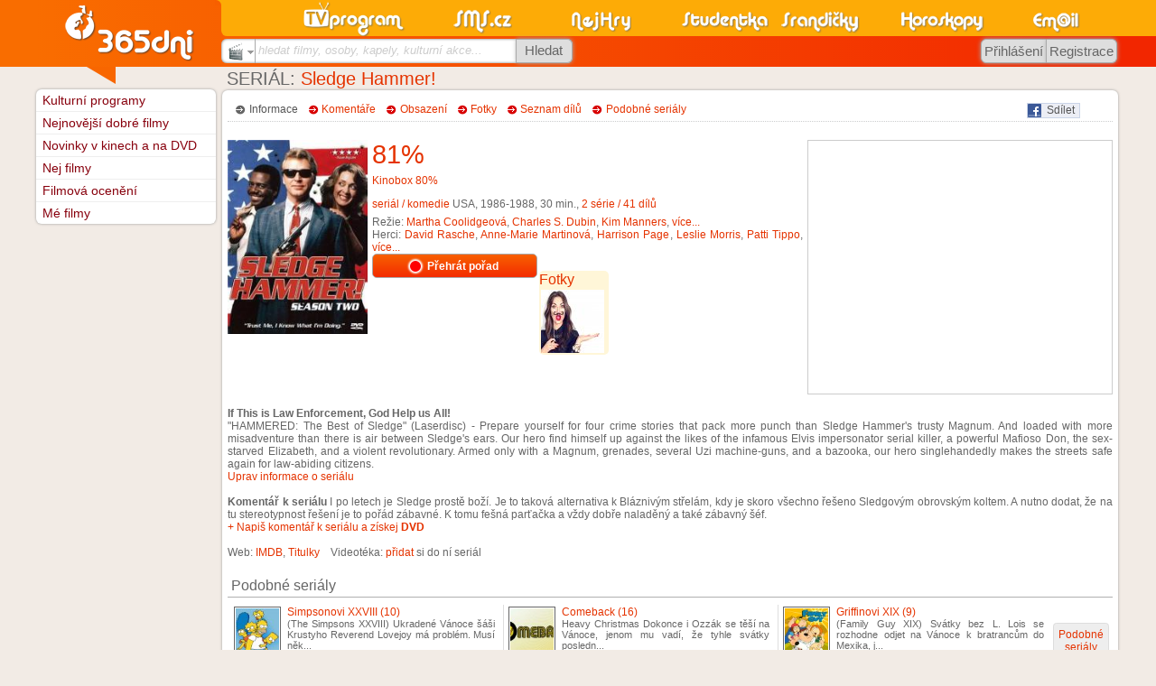

--- FILE ---
content_type: text/html
request_url: https://www.sms.cz/serial/sledge-hammer
body_size: 11882
content:
<!DOCTYPE html PUBLIC "-//W3C//DTD XHTML 1.0 Transitional//EN" "http://www.w3.org/TR/xhtml1/DTD/xhtml1-transitional.dtd">
<html xmlns="http://www.w3.org/1999/xhtml" xml:lang="cs" lang="cs" xmlns:og="http://opengraphprotocol.org/schema/" xmlns:fb="http://www.facebook.com/2008/fbml">
<head>
<meta http-equiv="Content-Type" content="text/html; charset=windows-1250" />
<meta http-equiv="Content-language" content="cs" />
<base href="https://www.sms.cz/kategorie/televize/" />
<title>Sledge Hammer! (1986 - 1988)</title>
<meta name="robots" content="index,follow" /><meta name="description" content="SMS.cz - Sledge Hammer! (1986 - 1988) - Seriál USA - režie: Martha Coolidgeová, Charles S. Dubin, Kim Manners, Bob Sweeney, Thomas Schlamme, Seymour Robbie, James Sheldon, Reza Badiyi, Gary Walkow, David Wechter, Charles Braverman, Bill Bixby, Dick Martin, Jackie Cooper, Daniel Attias, Bruce Bilson - herci: David Rasche, Anne-Marie Martinová, Harrison Page, Leslie Morris, Patti Tippo - recenze, fotky, ukázky" />
<meta name="keywords" content="Kulturní programy, kina, kino, divadla, divadlo, výstavy, film, filmy, pořad" />
<link rel="stylesheet" type="text/css" href="//www.sms.cz/css/sms.css?20161217b" /><link rel="stylesheet" type="text/css" href="//www.sms.cz/css/styl_tisk.css?20110329d" media="print" /><script type="text/javascript" src="https://www.sms.cz/javascript/j_sms_20151123X.js"></script><link rel="canonical" href="http://www.sms.cz/serial/sledge-hammer" />
<link rel="alternate" media="handheld" href="http://m.sms.cz/serial/sledge-hammer" />
<link rel="stylesheet" type="text/css" href="https://www.sms.cz/kategorie/televize/style.css?20190101" />
<link rel="stylesheet" type="text/css" href="https://www.sms.cz/kategorie/sluzby/ajax_style.css?20160805" />
<meta property="og:url" content="http://www.sms.cz/serial/sledge-hammer" />
<meta property="og:title" content="Sledge Hammer!" />
<meta property="og:type" content="video.tv_show" />
<meta property="og:image" content="https://www.sms.cz/~tri65dnigalerie/porad_booklet/600/f/f66c35f3e8cdc7975c439b061dd1e80b.jpg" />
<meta property="og:site_name" content="SMS.cz" />
<meta property="og:description" content="Sledge Hammer! (1986 - 1988) - Seriál USA - režie: Martha Coolidgeová, Charles S. Dubin, Kim Manners, Bob Sweeney, Thomas Schlamme, Seymour Robbie, James Sheldon, Reza Badiyi, Gary Walkow, David Wechter, Charles Braverman, Bill Bixby, Dick Martin, Jackie Cooper, Daniel Attias, Bruce Bilson - herci: David Rasche, Anne-Marie Martinová, Harrison Page, Leslie Morris, Patti Tippo - recenze, fotky, ukázky" />
<meta property="fb:admins" content="Happy83" />
<meta property="fb:admins" content="1204264861" />
<meta property="fb:admins" content="744883917" />

<link rel="image_src" href="https://www.sms.cz/img/365dni_fb.gif" />

<script type="text/javascript">
var P_WEBROOT = 'https://www.sms.cz';
var P_WEBROOT2 = 'https://www.sms.cz';
var P_WEBROOTBMP = 'https://www.sms.cz/bmp';
</script>


<style type="text/css">
<!--
div.P_nadpis, div.nifty, a.nifty, h4.nifty {
  -moz-border-radius: .5em;
  -webkit-border-radius: .5em;
  border-radius: .5em;
}


div.P_nadpis {
  padding-bottom: 0.11em;
}
-->
</style>

<!-- Global site tag (gtag.js) - Google Analytics -->
<script async src="https://www.googletagmanager.com/gtag/js?id=UA-360086-1"></script>
<script>
  window.dataLayer = window.dataLayer || [];
  function gtag(){dataLayer.push(arguments);}
  gtag('js', new Date());

  gtag('config', 'UA-360086-1', {'linker': {'accept_incoming': true }, 'cookie_domain': 'none'});
gtag('config', 'UA-360086-20', {'linker': {'accept_incoming': true }});
gtag('config', 'UA-360086-4', {'linker': {'accept_incoming': true }});
gtag('config', 'UA-360086-21', {'linker': {'accept_incoming': true }, 'cookie_domain': 'sms.cz'});

  gtag('config', 'UA-29384003-11', {'linker': {'domains': ['sms.cz', 'tvprogram.cz', 'nahravani-tv.cz'], 'accept_incoming': true }});
</script>

<link rel="search" type="application/opensearchdescription+xml" href="//www.sms.cz/opensearch_filmy.xml" title="SMS.cz - filmy" />
<!--[if IE 9]>
<link rel="stylesheet" type="text/css" href="//www.sms.cz/css/sms_ie9.css" />
<![endif]-->
<!--[if IE 8]>
<link rel="stylesheet" type="text/css" href="//www.sms.cz/css/sms_ie8.css" />
<![endif]-->
<!--[if IE 7]>
<link rel="stylesheet" type="text/css" href="//www.sms.cz/css/sms_ie7.css" />
<![endif]-->
<!--[if lte IE 6]>
<link rel="stylesheet" type="text/css" href="//www.sms.cz/css/sms_ie6.css" />
<script src="http://www.sms.cz/css/DD_belatedPNG_0.0.8a-min.js"></script>
<script type="text/javascript">
DD_belatedPNG.fix('img');
</script>
<![endif]-->
<meta name="application-name" content="SMS.cz" /><meta name="msapplication-TileColor" content="#F86300" /><meta name="msapplication-TileImage" content="//www.sms.cz/img/sms_w8.png" />

<script type="text/javascript" src="https://ajax.googleapis.com/ajax/libs/jquery/1.8.1/jquery.min.js"></script>

</head>


<body class="no_skyscraper">

<div id="fb-root"></div>
<script>(function(d, s, id) {
  var js, fjs = d.getElementsByTagName(s)[0];
  if (d.getElementById(id)) return;
  js = d.createElement(s); js.id = id;
  js.src = "//connect.facebook.net/cs_CZ/sdk.js#xfbml=1&version=v3.1";
  fjs.parentNode.insertBefore(js, fjs);
}(document, 'script', 'facebook-jssdk'));</script> 

<div style="position:absolute;text-align:center;width:100%;z-index:255;margin-top:30%;filter:alpha(opacity=90);-moz-opacity:0.9;opacity:0.9" id="P_upload_status"></div>
<div id="P_body" class="P_body">

<div class="P_centrovani P_centrovanireklama"><div class="J_Hlavicka_pozadi">
<div class="top "></div>
<div class="J_Hlavicka_pozadi2"></div></div></div>
<div class="P_centrovani" id="P_centrovani">





<div style="float:right">
  <script type="text/javascript">
<!--
P_portalscroll = function()
{
}
-->
</script>
</div>





<div class="P_obsah" id="P_obsah">

<div id="P_reklama_120x600_prostor"></div><script type="text/javascript" src="https://www.sms.cz/javascript/portal.js"></script> <div id="P_hlavni" class="P_hlavni" style="float:right">

<script type="text/javascript">
var P_WEBROOT = '';

</script>
<script type="text/javascript" src="https://www.sms.cz/javascript/bublina.js"></script>

  <div class="P_nadpis">
     <h1>SERIÁL: <span class="itemprop" itemprop="name"><a href="https://www.sms.cz/serial/sledge-hammer" itemprop="name">Sledge Hammer!</a></span></h1>
    <div class="sipka_velka"></div>
  </div><div class="P_box_obal"><div class="P_box_obsah" itemscope itemtype="http://schema.org/Movie"><div style="display:none" class="itemprop" itemprop="name">Sledge Hammer!</div><br style="font-size:40%" /><div style="float: right"><div style="float:left; background-color: #ECEEF5; border: 1px solid #CAD4E7; -moz-border-radius: 0px 3px 3px 0px; height: 15px; padding: 0em; padding-right: 5px; cursor: pointer" onclick="window.open('http://www.sms.cz/odkazy.php?user=&server=facebook&link=https%3A%2F%2Fwww.sms.cz%2Fserial%2Fsledge-hammer', '_blank', 'width=600,height=400');">
                <img alt="fb" style="float: left; border: none" src="//www.sms.cz/img/odkazy/facebook.gif">&nbsp;
                <span style="margin-top: 0px; color: #555">Sdílet</span>
              </div><div style="float:left;margin-left:3em;margin-top:1px">
              <script type="text/javascript" src="https://apis.google.com/js/plusone.js">
              {lang: 'cs'}
              </script>
              <g:plusone size="small"></g:plusone>
              </div></div><div class="P_vyber">&nbsp;&nbsp;&nbsp;<span class="P_sipka2 aktivni">Informace &nbsp; </span> &nbsp;<span class="P_sipka neaktivni"><a href="https://www.sms.cz/serial/sledge-hammer/diskuze" class="neaktivni">Komentáře</a> &nbsp; </span> &nbsp;<span class="P_sipka neaktivni"><a href="https://www.sms.cz/serial/sledge-hammer/obsazeni" class="neaktivni">Obsazení</a> &nbsp; </span> &nbsp;<span class="P_sipka neaktivni"><a href="https://www.sms.cz/serial/sledge-hammer/fotogalerie" class="neaktivni" rel="nofollow">Fotky</a> &nbsp; </span> &nbsp;<span class="P_sipka neaktivni"><a href="https://www.sms.cz/serial/sledge-hammer/serie" class="neaktivni">Seznam dílů</a> &nbsp; </span> &nbsp;<span class="P_sipka neaktivni"><a href="https://www.sms.cz/serial/sledge-hammer/podobne" class="neaktivni">Podobné seriály</a> &nbsp; </span> &nbsp;</div><div class="P_cara"></div><br /><div class="alljustify"><div style="float: right; width: 336px; height: 280px; margin-left: 5px; border: 1px solid #ccc">
<!-- Kultura 336x280 -->
<script async src="//pagead2.googlesyndication.com/pagead/js/adsbygoogle.js"></script>
<!-- 365dni.cz-336x280 -->
<ins class="adsbygoogle"
     style="display:inline-block;width:336px;height:280px"
     data-ad-client="ca-pub-5169408581043132"
     data-ad-slot="3587007572"></ins>
<script>
(adsbygoogle = window.adsbygoogle || []).push({});
</script>
</div><a style='float: left; height: 215px; margin-right: 5px; display: block' href='http://www.sms.cz/serial/sledge-hammer/fotogalerie'><img src='//www.sms.cz/~tri65dnigalerie/porad_booklet/250/f/f66c35f3e8cdc7975c439b061dd1e80b.jpg' style='height: 215px; border: none; max-width: 160px' itemprop='image'></a><div class='nifty hlasovani_box ' style='border: none; background: none' xonclick="location.href='https://www.sms.cz/serial/sledge-hammer/hodnoceni'"><table cellspacing="0" cellpadding="0"><tr>
              <td>
                <span style="margin-right: 5px; font-size: 240%" class="a_typ3">

                    81%
                </span>
              </td><td class="P_barva_pisma"></td></tr></table>
<script type="application/ld+json">
{
  "@context": "http://schema.org/",
  "@type": "Movie",
  "name": "Sledge Hammer!",
    "aggregateRating": {
    "@type": "AggregateRating",
    "worstRating": "1.0",
    "bestRating" : "10.0",
    "ratingValue" : "8.1",
    "ratingCount": "8291"
  }
}
</script></div><div style="padding-bottom:1em"><a href="https://www.kinobox.cz/film/318024-sledge-hammer" target="_blank">Kinobox 80%</a></div><a href='https://programy.sms.cz/index.php?P_id_kategorie=9167&amp;P_soubor=televize%2Fporad_zanry.php%3Fzanr%3D152'>seriál / komedie</a> USA, <span itemprop="datePublished">1986-1988</span>, <span itemprop="duration" datetime="PT30M">30&nbsp;min.</span>, <a href='http://www.sms.cz/serial/sledge-hammer/serie'>2&nbsp;série&nbsp;/&nbsp;41&nbsp;dílů</a><br /><br style="line-height: 50%" />Režie: <span itemprop="director" itemscope itemtype="http://schema.org/Person"><a onmouseover='P_bublina("https://www.sms.cz/kategorie/televize/bublina_osobnosti.php?uid=2127625223", event)' onmouseout='P_bublina_skryvej()' title="Martha Coolidgeová" href="https://www.sms.cz/osoba/martha-coolidgeova" class="a_typ3" itemprop="url"><span itemprop="name">Martha Coolidgeová</span></a>, <a onmouseover='P_bublina("https://www.sms.cz/kategorie/televize/bublina_osobnosti.php?uid=1980367316", event)' onmouseout='P_bublina_skryvej()' title="Charles S. Dubin" href="https://www.sms.cz/osoba/charles-s-dubin" class="a_typ3" itemprop="url"><span itemprop="name">Charles S. Dubin</span></a>, <a onmouseover='P_bublina("https://www.sms.cz/kategorie/televize/bublina_osobnosti.php?uid=1978796654", event)' onmouseout='P_bublina_skryvej()' title="Kim Manners" href="https://www.sms.cz/osoba/kim-manners" class="a_typ3" itemprop="url"><span itemprop="name">Kim Manners</span></a>, <a href="https://www.sms.cz/serial/sledge-hammer/obsazeni" class="a_typ3">více...</a><br />Herci: <span itemprop="actors" itemscope itemtype="http://schema.org/Person"><a onmouseover='P_bublina("https://www.sms.cz/kategorie/televize/bublina_osobnosti.php?uid=92821630", event)' onmouseout='P_bublina_skryvej()' href="https://www.sms.cz/osoba/david-rasche" class="a_typ3" itemprop="url"><span itemprop="name">David Rasche</a></span>, <span itemprop="actors" itemscope itemtype="http://schema.org/Person"><a onmouseover='P_bublina("https://www.sms.cz/kategorie/televize/bublina_osobnosti.php?uid=1545513806", event)' onmouseout='P_bublina_skryvej()' href="https://www.sms.cz/osoba/anne-marie-martinova" class="a_typ3" itemprop="url"><span itemprop="name">Anne-Marie Martinová</a></span>, <span itemprop="actors" itemscope itemtype="http://schema.org/Person"><a onmouseover='P_bublina("https://www.sms.cz/kategorie/televize/bublina_osobnosti.php?uid=1810594274", event)' onmouseout='P_bublina_skryvej()' href="https://www.sms.cz/osoba/harrison-page" class="a_typ3" itemprop="url"><span itemprop="name">Harrison Page</a></span>, <span itemprop="actors" itemscope itemtype="http://schema.org/Person"><a onmouseover='P_bublina("https://www.sms.cz/kategorie/televize/bublina_osobnosti.php?uid=961706166", event)' onmouseout='P_bublina_skryvej()' href="https://www.sms.cz/osoba/leslie-morris" class="a_typ3" itemprop="url"><span itemprop="name">Leslie Morris</a></span>, <span itemprop="actors" itemscope itemtype="http://schema.org/Person"><a onmouseover='P_bublina("https://www.sms.cz/kategorie/televize/bublina_osobnosti.php?uid=672179546", event)' onmouseout='P_bublina_skryvej()' href="https://www.sms.cz/osoba/patti-tippo" class="a_typ3" itemprop="url"><span itemprop="name">Patti Tippo</a></span>, <a href="https://www.sms.cz/serial/sledge-hammer/obsazeni" class="a_typ3">více...</a><br style="line-height: 50%" /><div><div><a type="button" style="float: left; margin-right: 2px;" class="P_tlacit180" 
                onclick="location.href = 'https://www.xn--lep-tma39c.tv/'" />
              <div class="record_blik" style="display: inline-block; background: red; border-radius: 100%; width: 12px; height: 12px; margin-bottom: -2px; margin-right: 4px; box-shadow: white 0px 0px 2px 2px"></div>
             Přehrát pořad
             </a></div>    <script>
    <!--
    function upozorneni_onClick() {
      if (document.getElementById("upozorneni_back")) {
        document.getElementById("upozorneni_back").style.display = "block";
        document.getElementById("upozorneni_floating").style.display = "block";
      } else {
        var rbf = document.createElement("div");
        rbf.className = "record_back";
        rbf.id = "upozorneni_back";
        rbf.onclick = function() { 
          this.style.display = "none"; 
          if (document.getElementById("upozorneni_floating")) document.getElementById("upozorneni_floating").style.display = "none"; 
        };
        document.body.insertBefore(rbf, document.body.childNodes[0]);
        
        var rbf_ = document.createElement("div");
        rbf_.className = "record_floating";
        rbf_.style.width = "730px";
        rbf_.id = "upozorneni_floating";
        document.body.insertBefore(rbf_, rbf.nextSibling);
      }
      if (document.getElementById("upozorneni_floating"))
        var df = document.getElementById("upozorneni_floating");
      else if (typeof rbf_ !== "undefined")
        var df = rbf_;
      
      if (df) {
        html = '<form method="post" action="/index.php" name="upozorneni_form"><input type="hidden" name="P_pouzesoubor" value="" /><input type="hidden" name="P_id_kategorie" value="9167" /><input type="hidden" name="P_soubor" value="televize/upozorneni_nastav.php?datum=2026-01-04&id=2080398945" /><input type="hidden" name="P__kategorie" value="9167" /><input type="hidden" name="P__soubor" value="/televize/porad_kina.php" /><input type="hidden" name="P_navigace" value="" /><form method="post" action="/index.php" name="upozorneni_form"><input type="hidden" name="P_pouzesoubor" value="" /><input type="hidden" name="P_id_kategorie" value="9167" /><input type="hidden" name="P_soubor" value="televize/upozorneni_nastav.php?datum=2026-01-04&id=2080398945" /><input type="hidden" name="P__kategorie" value="9167" /><input type="hidden" name="P__soubor" value="/televize/porad_kina.php" /><input type="hidden" name="P_navigace" value="" /><h1>Upozornění na pořad Inspektor Młot I</h1><div class="info">ne. 4.1. 24.35</div>';
        html += "<table><tr><td>";
        html += "<div>";
        html += "<select name='upozorneni' style='font-size: 100%' id='upozorneni' onchange='changeUpozorneni(this.value)'>";
                 html += "<option value='porad_dil' selected>Upozornit na tento díl pořadu</option>";
                 html += "<option value='porad' >Upozornit na všechny díly pořadu</option>";
                 html += "<option value='smazat_dil'>Neupozorňovat na tento pořad</option>";
                html += "</select>";
        html += "</div>";
        html += "</td><td>";
                html += "<div id='interval_zobrazeni' style='display:block;'>";
          html += "<select name='interval' id='interval' style='float:left;margin-right:0.3em;font-size: 100%' onChange='changeInterval(this.value);'>";
            html += "<option value='-1' selected>jen zvýraznit v TV programu</option>";
                    html += "</select>";
        html += "</div>";
        html += "</td><td>";
                
        html += "</td></tr></table>";
        html += "<div style='clear: both' class='record_cudlik_container'>";
          html += "<div id='rec_prefer' style='outline: none' tabindex='-1' class='P_tlacit80 record_cudlik' onkeyup='record_check_ku(event, this)' onclick='ajax_ulozeni()'>Nastav</div>";
          html += "<div class='P_tlacit80 record_cudlik' onclick='upozorneni_porad_close()'>Zavřít</div>";
        html += "</div>";
        
        html += "</form>";
        
        df.innerHTML = html;    
        df.parentNode.style.display = "block";
        
        if (document.getElementById("upozorneni_back")) {
          document.getElementById("upozorneni_back").style.display = "block";
        }
        df.innerHTML = html;
      }
    }
    
    function upozorneni_hlaska(hlaska, interval) {
      var hl = document.createElement("div");
      hl.id = "upozorneni_hlaska";
      hl.className = "zvyrazneni_barva zmizni";
      if ((hlaska == "porad") || (hlaska == "porad_dil")) {
        if (interval == -1)
          hl.innerHTML = "Zvýraznění pořadu v tv programu bylo nastaveno! <a href='https://programy.sms.cz/index.php?P_id_kategorie=9167&amp;P_soubor=%2Ftelevize%2Foblibene_seznam.php'>Zobrazit mé nastavené (oblíbené) pořady na upozornění.</a>";
        else
          hl.innerHTML = "Upozornění na pořad a zvýraznění v tv programu bylo nastaveno! <a href='https://programy.sms.cz/index.php?P_id_kategorie=9167&amp;P_soubor=%2Ftelevize%2Foblibene_seznam.php'>Zobrazit mé nastavené (oblíbené) pořady na upozornění.</a>";
      } else if ((hlaska == "smazat_dil") || (hlaska == "smazat")) {
        hl.innerHTML = "Upozornění na pořad bylo zrušeno! <a href='https://programy.sms.cz/index.php?P_id_kategorie=9167&amp;P_soubor=%2Ftelevize%2Foblibene_seznam.php'>Zobrazit mé nastavené (oblíbené) pořady na upozornění.</a>";
      } else
        hl.innerHTML = "";
      
      hl.innerHTML = "";    }
    
    function upozorneni_porad_close() {
      if (document.getElementById("upozorneni_back"))
        document.getElementById("upozorneni_back").style.display = "none";
      if (document.getElementById("upozorneni_floating"))
        document.getElementById("upozorneni_floating").style.display = "none";
    }
    
    function ajax_ulozeni() {
      var upozorneni = document.getElementById("upozorneni").value;
      var interval = document.getElementById("interval").value;
      var idcil = document.getElementById("idcil").value;
      
      var stav = ajax('upozorneni_nastav.php?ajax&datum=2026-01-04&id=2080398945&upozorneni=' + upozorneni + '&interval=' + interval + '&idcil=' + idcil);
      if(stav == "1")
      {
        //document.getElementById("upozorneni_hlaska").innerHTML = "Upozornění na pořad bylo nastaveno!";
      }
      else
      {
        //document.getElementById("upozorneni_hlaska").innerHTML = "Upozornění na pořad bylo zrušeno!";
      }
      upozorneni_porad_close();
      document.location.reload(true);
    }
          
          function ajax(link)
          {
            //alert(link);
            if (window.XMLHttpRequest)
            {
              req = new XMLHttpRequest();
            }
            else
            {
              req = new ActiveXObject("Msxml2.XMLHTTP");
            }

            req.open("GET", link + '&tmp=' + new Date().getTime(), false);
            req.send(null);
            return req.responseText;
          }
          
          function changeUpozorneni(value)
          {
            var interval = document.getElementById("interval_zobrazeni").style;
            var mail = document.getElementById("mail_zobrazeni").style;
            //var mail2 = document.getElementById("mail_zobrazeni2").style;
            var form = document.getElementsByName("upozorneni_form");
            if(value == "smazat_dil" || value == "smazat" || true)
            {
              interval.display = "none";
              mail.display = "none";
              //mail2.display = "none";
              //document.upozorneni_form.submit();
            }
            else
            {
              interval.display = "block";
              document.getElementById("interval").value="-1";
              mail.display="none";
              //mail2.display="none";
              //document.upozorneni_form.submit();
            }
            //ajax_ulozeni();
          }
          
          function changeInterval(value)
          {
            var mail = document.getElementById("mail_zobrazeni").style;
            //var mail2 = document.getElementById("mail_zobrazeni2").style;
            if(value != "-1")
            {
              mail.display = "block";
              //mail2.display = "block";
            }
            else
            {
              mail.display = "none";
              //mail2.display = "none";
            }
            //document.upozorneni_form.submit();
            //ajax_ulozeni();
          }
          -->
    </script>
    <br /></div><br /><strong>V TV</strong> <img src="https://www.sms.cz/kategorie/televize/bmp/televize2a.gif" alt="televize" /> <a title="00.35 - 02.00" href="https://tv.sms.cz/index.php?P_id_kategorie=56456&amp;P_soubor=televize%2Findex.php%3Fdatum%3D2026-01-04%26tv%3DTele5#tv_porad2080398945" class="a_typ3">po. 5.1. <img src='//tv.sms.cz/kategorie/televize/bmp/loga/tele5.gif' style='display: inline-block; margin-bottom: -5px' title='Tele5' alt='Tele5' /> 00.35</a>, <a href='https://tv.sms.cz/index.php?P_id_kategorie=56456&amp;P_soubor=televize%2Findex.php%3Ffiltr%3DSledge%2BHammer%2521%26hledat_v_nastavenych%3Dtrue'>...</a><div style="display: none"><div itemscopeitemtype="http://schema.org/Event">
                      <a href="https://www.sms.cz/serial/sledge-hammer" itemprop="url" >
                        Inspektor Młot I
                      </a>
                      <span itemprop="about">Tele5 00.35</span>
                      <time itemprop="startDate" datetime="2026-01-05T00:35+01:00"></time>
                      <time itemprop="endDate" datetime="2026-01-05T02:00+01:00"></time>
                     </div></div><br /><br /><br /><br style='clear: both' /><br style="clear: left" /><div class="P_zvyraz" style="float: left; 
                                         border-radius: 5px; 
                                         padding: 1px 1px 0px 0px; 
                                         margin-top: 5px; 
                                         /*background: #fec;*/
                                         font-size: 130%"><script>var fotky_slide_pole = new Array('//www.sms.cz/~tri65dnigalerie/porad/250/6/66240a855be50ce5cb07bad82df727a7.jpg');var fotky_slide_pole_pomery = new Array(1.7777777777778);        var fotky_slide_timer = null;
        var fotky_slide_index = 0;
        var fotky_blik_count = 0;
        
        function slidepic(id) {
          if (document.getElementById('mplay_sms' + id))
            document.getElementById('mplay_sms' + id).style.opacity=0.8;
          
          if (fotky_slide_pole.length > 1) {
            if (document.getElementById("video_foto_" + id)) {
              var el = document.getElementById("video_foto_" + id);
              fotky_slide_index++;
              if (fotky_slide_index > (fotky_slide_pole.length - 1)) fotky_slide_index = 0;
              
              el.src = fotky_slide_pole[fotky_slide_index];
              
              if (fotky_slide_pole_pomery) {
                console.debug(fotky_slide_index + " " + fotky_slide_pole[fotky_slide_index] + " " + fotky_slide_pole_pomery[fotky_slide_index]);
                if (fotky_slide_pole_pomery[fotky_slide_index] > (120 / 70)) {
                  el.style.width = "";
                  el.style.height = "70px";
                } else if (fotky_slide_pole_pomery[fotky_slide_index] == 0) {
                  el.style.width = "120px";
                  el.style.height = "70px";
                } else {
                  el.style.width = "120px";
                  el.style.height = "";
                }
              }
              
              fotky_slide_timer = setTimeout(slidepic, 500, id);
            }
          }
        }
        
        function slidepic_end(id) {
          clearTimeout(fotky_slide_timer);
          fotky_slide_timer = null;
          document.getElementById('mplay_sms_' + id).style.opacity=0.6;
        } 
        
        function fotky_blik(id) {
          if (document.getElementById('mplay_sms_' + id)) {
            var op = document.getElementById('mplay_sms_' + id).style.opacity;
            
            if (op == 0.6)
              document.getElementById('mplay_sms_' + id).style.opacity = 0.8;
            else
              document.getElementById('mplay_sms_' + id).style.opacity = 0.6;
              
            fotky_blik_count++;
            if (fotky_blik_count < 8) {
              setTimeout(fotky_blik, 300, "1");
              setTimeout(fotky_blik, 300, "2");
            }
          }
        }
        
        function set_P_a_border(t) {
          var p = t.childNodes[0];
          if (p.style) {
            p.className = "P_a_border";
            p.style.margin = "0px";
            p.style.borderWidth = "2px";
            p.style.borderStyle = "solid";
          }
        }
        
        function unset_P_a_border(t) {
          var p = t.childNodes[0];
          if (p.style) {
            p.className = "";
            p.style.margin = "2px";
            p.style.border = "none";
          }
        }
        
        setTimeout(fotky_blik, 500, "1");
        setTimeout(fotky_blik, 500, "2");
        </script>
      <div style='display: inline-block'><a style='float: left' href='http://www.sms.cz/serial/sledge-hammer/fotogalerie'>Fotky</a><br /><a onmouseover='set_P_a_border(this)' onmouseout='unset_P_a_border(this)' style='margin-right: 2px; float: left' href='http://www.sms.cz/serial/sledge-hammer/fotogalerie/3996130'><img style='height: 70px; margin: 2px' src='//www.sms.cz/~tri65dnigalerie/porad/70/6/66240a855be50ce5cb07bad82df727a7.jpg'></a></div><br /></div><br style='clear: both' /><br style='clear: both' /><b>If This is Law Enforcement, God Help us All!</b><br />"HAMMERED: The Best of Sledge" (Laserdisc) - Prepare yourself for four crime stories that pack more punch than Sledge Hammer's trusty Magnum. And loaded with more misadventure than there is air between Sledge's ears. Our hero find himself up against the likes of the infamous Elvis impersonator serial killer, a powerful Mafioso Don, the sex-starved Elizabeth, and a violent revolutionary. Armed only with a Magnum, grenades, several Uzi machine-guns, and a bazooka, our hero singlehandedly makes the streets safe again for law-abiding citizens.<br /><a href='https://programy.sms.cz/index.php?P_id_kategorie=9167&amp;P_soubor=televize%2Feditace.php%3Ftyp%3Dfilm%26uid%3Dtonutga376qil' rel='nofollow'>Uprav informace o seriálu</a><br /><br /><b>Komentář k seriálu</b>  I po letech je Sledge prostě boží. Je to taková alternativa k Bláznivým střelám, kdy je skoro všechno řešeno Sledgovým obrovským koltem. A nutno dodat, že na tu stereotypnost řešení je to pořád zábavné. K tomu fešná parťačka a vždy dobře naladěný a také zábavný šéf.<br /><a style='margin-left: 0px' href='http://www.sms.cz/serial/sledge-hammer/diskuze?pridat'>+ Napiš komentář k seriálu a získej <b>DVD</b></a><br /><br />Web: <a href="http://www.imdb.com/title/tt0090525/" target="_blank" class="a_typ3">IMDB</a>, <a href="http://www.opensubtitles.org/cs/search/sublanguageid-all/imdbid-0090525" target="_blank" class="a_typ3">Titulky</a>&nbsp;&nbsp;&nbsp;&nbsp;Videotéka: <a class="a_typ3" href="https://MeFilmy.sms.cz/index.php?P_id_kategorie=13882&amp;P_soubor=%2Ftelevize%2Fmoje_filmy.php%3Fporad_stav%3Dvideo%26porad%3Dtonutga376qil">přidat</a> si do ní seriál<br /><br style="clear:both" /><div class="P_podnadpis">
    
    <div style="display: inline">
		 
		 <h2>Podobné seriály</h2>     
    </div>
  </div><table style='width: 100%'><tr><td style='vertical-align: top; width: 32%'><div style='width: 97%; margin-left: 3px; float: left'><div style='width: 4em; vertical-align: top; float: left; margin-right: 1em'><a href='https://www.tvprogram.cz/simpsonovi/2070815747?porad_stav=fotogalerie'><img class='P_obr' src='//www.sms.cz/~tri65dnigalerie/porad_booklet/70/e/e52cfee8ef3c7c1dfdd026593648b47b.jpg' style='width: 4em;float: left; margin-right: 1em' /></a></div><a style='display: block; overflow: hidden' href='http://www.sms.cz/serial/simpsonovi-moho-house'>Simpsonovi XXVIII (10)</a><div style='height: 45px; font-size: 90%'>(The Simpsons XXVIII) Ukradené Vánoce šáši Krustyho
Reverend Lovejoy má problém. Musí něk...</div><table cellspacing='0' cellpadding='0' style='width: 100%; padding-right: .1em'><tr><td style='vertical-align: middle'>dnes 23.15</td><td style='vertical-align: middle'><div style='width: 40px; margin-left: 5px'><div id="x2070815747"
               title="Přehrát pořad" 
               class="ntvp_rec " 
               style=""
               onclick="location.href = 'https://www.xn--lep-tma39c.tv/top_tv/serial/simpsonovi-online/'"
          ><div class="record_cudl_inner"></div></div></div></td><td style='vertical-align: middle; text-align: right'><a href='https://programy.sms.cz/index.php?P_id_kategorie=9167&amp;P_soubor=televize%2Findex.php%3Ftv%3DPrima%2BCool'><img src='//tv.sms.cz/kategorie/televize/bmp/loga/prima_cool.gif' title='Prima Cool - televizní program' alt='Prima Cool' style='height: 20px; padding: 2px; border: none' /></a></td></tr></table></div></td><td style='vertical-align: top; width: 32%; border-left: 1px solid #dedede;'><div style='width: 97%; margin-left: 3px; float: left'><div style='width: 4em; vertical-align: top; float: left; margin-right: 1em'><a href='https://www.tvprogram.cz/comeback/2070573385?porad_stav=fotogalerie'><img class='P_obr' src='//www.sms.cz/~tri65dnigalerie/porad_booklet/70/4/4f056e27d2c345481405181ffa751918.jpg' style='width: 4em;float: left; margin-right: 1em' /></a></div><a style='display: block; overflow: hidden' href='http://www.sms.cz/serial/comeback-heavy-christmas'>Comeback (16)</a><div style='height: 45px; font-size: 90%'>Heavy Christmas
Dokonce i Ozzák se těší na Vánoce, jenom mu vadí, že tyhle svátky posledn...</div><table cellspacing='0' cellpadding='0' style='width: 100%; padding-right: .1em'><tr><td style='vertical-align: middle'>zítra 00.40</td><td style='vertical-align: middle'><div style='width: 40px; margin-left: 5px'><div id="x2070573385"
               title="Přehrát pořad" 
               class="ntvp_rec " 
               style=""
               onclick="location.href = 'https://www.xn--lep-tma39c.tv/top_tv/serial/comeback-online/'"
          ><div class="record_cudl_inner"></div></div></div></td><td style='vertical-align: middle; text-align: right'><a href='https://programy.sms.cz/index.php?P_id_kategorie=9167&amp;P_soubor=televize%2Findex.php%3Ftv%3DNova'><img src='//tv.sms.cz/kategorie/televize/bmp/loga/nova.gif' title='Nova - televizní program' alt='Nova' style='height: 20px; padding: 2px; border: none' /></a></td></tr></table></div></td><td style='vertical-align: top; width: 32%; border-left: 1px solid #dedede;'><div style='width: 97%; margin-left: 3px; float: left'><div style='width: 4em; vertical-align: top; float: left; margin-right: 1em'><a href='https://www.tvprogram.cz/griffinovi/2070815751?porad_stav=fotogalerie'><img class='P_obr' src='//www.sms.cz/~tri65dnigalerie/porad_booklet/70/4/415380143bf5760b0b7c6faeec62618f.jpg' style='width: 4em;float: left; margin-right: 1em' /></a></div><a style='display: block; overflow: hidden' href='http://www.sms.cz/serial/griffinovi-young-parent-trap'>Griffinovi XIX (9)</a><div style='height: 45px; font-size: 90%'>(Family Guy XIX) Svátky bez L.
Lois se rozhodne odjet na Vánoce k bratrancům do Mexika, j...</div><table cellspacing='0' cellpadding='0' style='width: 100%; padding-right: .1em'><tr><td style='vertical-align: middle'>zítra 00.45</td><td style='vertical-align: middle'><div style='width: 40px; margin-left: 5px'><div id="x2070815751"
               title="Přehrát pořad" 
               class="ntvp_rec " 
               style=""
               onclick="location.href = 'https://www.xn--lep-tma39c.tv/top_tv/serial/griffinovi-online/'"
          ><div class="record_cudl_inner"></div></div></div></td><td style='vertical-align: middle; text-align: right'><a href='https://programy.sms.cz/index.php?P_id_kategorie=9167&amp;P_soubor=televize%2Findex.php%3Ftv%3DPrima%2BCool'><img src='//tv.sms.cz/kategorie/televize/bmp/loga/prima_cool.gif' title='Prima Cool - televizní program' alt='Prima Cool' style='height: 20px; padding: 2px; border: none' /></a></td></tr></table></div></td><td style='width: 3%; vertical-align: middle'><a class='H_select' style='background-image: none; padding: 5px; position: relative; display: block; text-align: center' href='http://www.sms.cz/serial/sledge-hammer/podobne'>Podobné seriály</a></td></tr></table><div style='font-size: 90%'>Jestli se ti nelíbí naše nabídka podobných pořadů <a href='http://napistenam.sms.cz/?komu=zanry&zprava=%0D%0A%0D%0A%0D%0Ahttp%3A%2F%2Fwww.sms.cz%2Fserial%2Fsledge-hammer' target='_blank'>napiš nám</a>.</div></div><br style="clear:both" /></div></div>
</div> <!-- hlavni -->

<div class="P_levemenu" id="P_levemenu">
  
<div class="P_boxik">
   
       

   <div class="P_box_obal">
<ul>
<li class="li_sipka prvni"><div>&nbsp;</div><a href="http://programy.sms.cz/kultura/">Kulturní programy</a></li>
<li class="li_sipka"><div>&nbsp;</div><a href="https://Dobre-filmy.sms.cz/">Nejnovější dobré filmy</a></li>
<li class="li_sipka"><div>&nbsp;</div><a href="https://Novinky-kino-dvd.sms.cz/">Novinky v kinech a na DVD</a></li>
<li class="li_sipka"><div>&nbsp;</div><a href="https://Nejlepsi-Filmy.sms.cz/">Nej filmy</a></li>
<li class="li_sipka"><div>&nbsp;</div><a href="https://Filmova-oceneni.sms.cz/">Filmová ocenění</a></li>
<li class="li_sipka posledni"><div>&nbsp;</div><a href="https://MeFilmy.sms.cz/">Mé filmy</a></li>
</ul>
  </div>
</div>
<!-- externí generovaný levý obsah pro portálový systém --></div>


</div> <!-- obsah -->


<script type="text/javascript">
function P_jazyk_test(test)
{
  var req;
  if (window.XMLHttpRequest)
  {
    req = new XMLHttpRequest();
  }
  else
  {
    req = new ActiveXObject("Microsoft.XMLHTTP");
  }

  url = '/jazyk.php?test=' + escape(test);
  req.open("GET", url, false);
  req.send(null);
                            
  window.location.reload();
  return false;
}                                
</script>
<div class="J_Hlavicka" id="J_Hlavicka" tabindex="0">
  <div class="J_Hlavicka_zobacek"><div class="zobacek"></div></div>
  <div class="top">
    <div class="kategorie">
      <!-- LOGA KATEGORII -->    
            <div class="email k7"><a href="https://email.sms.cz"><img alt="logo email" src="//www.sms.cz/img/nove/logo_email.png" width="54" height="40" /></a></div>
            <div class="horoskopy k6"><a href="https://horoskopy.sms.cz"><img alt="logo horoskopy" src="//www.sms.cz/img/nove/logo_horoskopy.png" width="94" height="40" /></a></div>
            <div class="humor k5"><a href="https://humor.sms.cz"><img alt="logo humor" src="//www.sms.cz/img/nove/logo_srandicky.png" width="88" height="40" /></a></div>
            <div class="studentka k4"><a href="https://studentka.sms.cz"><img alt="logo studentka" src="//www.sms.cz/img/nove/logo_studentka.png" width="97" height="40" /></a></div>
            <div class="nejhry k3"><a href="https://hry.sms.cz"><img alt="logo nejhry" src="//www.sms.cz/img/nove/logo_nejhry.png" width="67" height="40" /></a></div>
            <div class="sms k2"><a href="https://www.sms.cz"><img alt="logo sms" src="//www.sms.cz/img/nove/logo_sms.png" width="66" height="40" /></a></div>
            <div class="tvp k1"><a href="https://tv.sms.cz"><img alt="logo tvp" src="//www.sms.cz/img/nove/logo_tvp.png" width="117" height="40" /></a></div>
                  <!-- KONEC LOGA KATEGORII -->    
    </div>
  </div>

  <div class="spodek">
    <!-- BLOK HLEDANI -->
    <div class="blok_hledani">
        
        <script type="text/javascript">
        function P_hledat_text_naseptavac()
        {
          var tmp = "";
          if (document.getElementById('P_hledat_kde').value == 'kultura') tmp = 'kultura';
          else if (document.getElementById('P_hledat_kde').value == 'televize_stanice') filtruj_stanice(document.getElementById('P_hledat_kde_text').value);
          //else if (document.getElementById('P_hledat_kde').value == 'osobnosti') tmp = 'osoba';
          //else if (document.getElementById('P_hledat_kde').value == 'kapely') tmp = 'kapely';
          //else if (document.getElementById('P_hledat_kde').value == 'akce') tmp = 'akce';

          if ((tmp != "") && (typeof P_naseptej_klavesa === 'undefined'))
          {
            var headID = document.getElementsByTagName("head")[0];
            var ns = document.createElement('script');
            ns.type = 'text/javascript';
            ns.src = 'https://www.sms.cz/javascript/naseptavac5.js';
            headID.appendChild(ns);
          }
          
          return tmp;
        }
        </script>        
        
        <form action="https://www.sms.cz/google.php" method="get" target="_top" onsubmit="if (document.getElementById('P_hledat_kde_text').value == '') { alert('Zadejte text pro hledání');return false; };if (typeof odesli_vyhledavac != 'undefined' && odesli_vyhledavac('P_hledat_kde_text') == false) canEv(event);">        
        <input type="hidden" name="hledat_kde" id="P_hledat_kde" value="kultura" />
        <div class="hledej_box">
          <div class="sluzby box j_select" id="hlavicka_hledani" onclick="j_showhide('select','hlavicka_hledani','blank_hledej','P_hledat_kde','9167','%2Fserial%2Fsledge-hammer');">
            <img alt="hledat filmy, osoby, kapely, kulturní akce..." src="//www.sms.cz/img/nove/hledani_kultura.gif" />&nbsp;<span>Filmy, osoby, kapely, kulturní akce...</span>
          </div>
          <div class="pole box">
            <span id="blank_hledej" onclick="j_blank_click('hledej','P_hledat_kde_text');">hledat filmy, osoby, kapely, kulturní akce...</span>                        
            <ul id="P_hledat_kde_text_" class="P_naseptavac_ P_naseptavac__"></ul>
            <input id="P_hledat_kde_text" name="P_hledat_kde_text" type="text" value="" 
              onclick="if (P_hledat_text_naseptavac() == '') return;if (typeof zobraz_pokud_je != 'undefined') zobraz_pokud_je(this);" 
              onblur="j_blank_change('hledej','P_hledat_kde_text');if (P_hledat_text_naseptavac() != '') setTimeout('disp(\'' + this.name + '\',0)', 300);" 
              onfocus="j_blank_click('hledej','P_hledat_kde_text');" 
              onkeydown="if (P_hledat_text_naseptavac() != '') return P_naseptej_klavesa(event, this.name, true)" 
              onkeyup="if (P_hledat_text_naseptavac() != '') naseptej(event, 'https://www.sms.cz/kategorie/televize/ajx_sept_vse.php?hlavicka=true&typ_ajx_sept=' + P_hledat_text_naseptavac() + '&amp;', this.value, this.name, 200)" autocomplete="off"
            />
            <input type="hidden" id="P_hledat_kde_text_seo" name="P_hledat_kde_text_seo" value="" />
          </div>
          <div class="tlacitko box" onmouseover="this.className='tlacitko box aktivni';" onmouseout="this.className='tlacitko box';">
            <input type="submit" name="submit" value="Hledat" />
          </div>
        </div>
        </form>
      <!-- KONEC HLEDANI -->
    <!-- KONEC BLOK HLEDANI -->
    </div>    

    <!-- SDILENI -->
            <!-- BLOK PRIHLASENI -->
    <div class="blok_prihlaseni2">        
          <div id="hlavicka_login" class="tlacitko" onclick="j_showhide('login','hlavicka_registrace','','','9167');" title="Přihlášení" onmouseover="this.className='tlacitko aktivni';" onmouseout="this.className='tlacitko';" onmouseover="this.className='tlacitko aktivni';" onmouseout="this.className='tlacitko';" >
        <span>Přihlášení</span>
      </div>
      <div id="hlavicka_registrace" class="tlacitko" onclick="location.href='https://www.sms.cz/registrace';" title="Nová registrace" onmouseover="this.className='tlacitko aktivni';" onmouseout="this.className='tlacitko';" onmouseover="this.className='tlacitko aktivni';" onmouseout="this.className='tlacitko';" >
        <span>Registrace</span>
      </div>
        </div>
	  </div>

  <div class="logo">
    <div class="zaobleni"><div></div></div>
    <a href="https://programy.sms.cz"><img alt="tri65dni" src="//www.sms.cz/img/nove/logohlavni_365dni.png" /></a>
  </div>
</div>

<script type="text/javascript">
  j_blank_change("hledej","P_hledat_kde_text");
</script>

<br style="clear:both" />

</div>

<br style="clear: both" />

<div class="J_Paticka_pozadi" id="J_Paticka_pozadi">
  <div id="P_centrovani2" class="P_centrovani">
    <div class="J_Paticka">
      <div class="logo"><a href="https://www.sms.cz"><img src="//www.sms.cz/img/nove/logo_paticka.png" alt="SMS.cz" /></a></div>
      <div class="kontakt">
    <div class="copyright">
  <a href="https://programy.sms.cz/index.php?P_id_kategorie=6679&amp;P_soubor=uvod365dni%2Fhud_akce.php%3Fback%3Dhttp%253A%252F%252Fkultura.sms.cz" rel="nofollow">Přidat kulturní akci</a>, 
    <a href="https://kontakt.sms.cz/">Kontakt</a>
   | <a href="https://www.xn--lep-tma39c.tv/">Online televize Lepší.TV</a>  
    &nbsp;&nbsp;&copy; goNET s.r.o.</div>
        <div class="jazyky">
        
        </div>
        
        <div class="vzhledy">
          Vzhledy: 
<a title="Standartní" href="javascript:P_jazyk('', null)"><div alt="Standartní" class="P_obr P_aktivni" style="display:inline-block;margin:1px"><div style="width:16px;height:11px;background-color:#f86000;display:inline-block;margin:0"></div></div></a><a title="Černý" href="javascript:P_jazyk('_cerna', null)"><div alt="Černý" class="P_obr" style="display:inline-block;margin:1px"><div style="width:16px;height:11px;background-color:#000000;display:inline-block;margin:0"></div></div></a><a title="Modrý" href="javascript:P_jazyk('_modra', null)"><div alt="Modrý" class="P_obr" style="display:inline-block;margin:1px"><div style="width:16px;height:11px;background-color:#0a5c9b;display:inline-block;margin:0"></div></div></a><a title="Zelený" href="javascript:P_jazyk('_zelena', null)"><div alt="Zelený" class="P_obr" style="display:inline-block;margin:1px"><div style="width:16px;height:11px;background-color:#399b00;display:inline-block;margin:0"></div></div></a><a title="Vlastni" href="javascript:P_jazyk('_vlastni', null)"><img src="//www.sms.cz/img/nove/vzhled_vlastni.gif" width="16" height="11" alt="Vlastni" class="P_obr" style="vertical-align:bottom" /></a>        </div>
        
      </div>

      <div class="blok_fb">
        <div class="fb-like" data-href="http://www.facebook.com/pages/SMScz/172367162302" data-send="false" data-layout="button_count" data-width="150" data-show-faces="false" data-font="arial"></div>
      </div>

      <div class="vpravo">
        <div class="horni">
Středa 24. 12. 2025 Svátek má <a href="https://svatky.sms.cz/index.php?P_id_kategorie=15671&amp;P_soubor=horoskopy%2Fsvatky.php" style="font-weight:normal">Adam a Eva</a>        </div>
        <div class="spodni">
Vyhrávej v <a href="http://www.casino.cz">casino.cz</a> nebo na <a href="http://www.vyherni-automaty.cz">vyherni-automaty.cz</a>&nbsp;&nbsp;&nbsp;Prodávej s <a href="http://www.plat-mobilem.cz">Plať-Mobilem.cz</a>  
        </div>
      </div>
    </div>
  </div>
</div>
</div>


<script type="text/javascript" src="//www.sms.cz/nifty/niftycube.js"></script>
<script type="text/javascript">
<!--
function P_nifty()
{
  if (!(document.body.style.WebkitBorderRadius!== undefined||document.body.style.MozBorderRadius!==undefined||document.body.style.borderRadius!==undefined))
    {
    //alert("Nifty");
    Nifty("div.P_nadpis","small transparent");
    Nifty("div.nifty","small transparent");
    Nifty("a.nifty","small transparent");
    Nifty("h4.nifty","small transparent");
    Nifty("h4.nifty","small transparent");
    Nifty("div.nifty2","transparent");
  }
}




function P_kulate_rohy()
{
  P_nifty();
	browName = navigator.appName;
	browVerze = parseInt(navigator.appVersion);

  if (!document.all)
  {
    // centrovani tlacitek pro Firefox
    P_tlacitka = document.getElementsByTagName("a");
    for (i = 0; i < P_tlacitka.length; i++)
    {
      styly = P_tlacitka[i].className.split(" ");
      for(j = 0; j < styly.length; j++)
      {
        if (styly[j].search("P_tlacit") == 0)
        {
          P_tlacitka[i].innerHTML = '<span style="text-align: center;display: block">' + P_tlacitka[i].innerHTML + '<' + '/span>';
        }
      }
    }
  }

  j_srovnej_boxy3("P_box_obal", document.getElementById("P_hlavni"));
  j_natahni_paticku();

  
}



j_zmena_sirky();


var j_onload_old = window.onload;
if (typeof window.onload != 'function')
{
  window.onload = P_kulate_rohy;
}
else
{
  window.onload = function()
  {
    if (j_onload_old) j_onload_old();
    P_kulate_rohy();
  }
}
//-->
</script>



</body>
</html>
<!-- cas:    1.041 -->


--- FILE ---
content_type: text/html; charset=utf-8
request_url: https://accounts.google.com/o/oauth2/postmessageRelay?parent=https%3A%2F%2Fwww.sms.cz&jsh=m%3B%2F_%2Fscs%2Fabc-static%2F_%2Fjs%2Fk%3Dgapi.lb.en.OE6tiwO4KJo.O%2Fd%3D1%2Frs%3DAHpOoo_Itz6IAL6GO-n8kgAepm47TBsg1Q%2Fm%3D__features__
body_size: 160
content:
<!DOCTYPE html><html><head><title></title><meta http-equiv="content-type" content="text/html; charset=utf-8"><meta http-equiv="X-UA-Compatible" content="IE=edge"><meta name="viewport" content="width=device-width, initial-scale=1, minimum-scale=1, maximum-scale=1, user-scalable=0"><script src='https://ssl.gstatic.com/accounts/o/2580342461-postmessagerelay.js' nonce="D3VIhnovwU9dymNiw2vxNw"></script></head><body><script type="text/javascript" src="https://apis.google.com/js/rpc:shindig_random.js?onload=init" nonce="D3VIhnovwU9dymNiw2vxNw"></script></body></html>

--- FILE ---
content_type: text/html; charset=utf-8
request_url: https://www.google.com/recaptcha/api2/aframe
body_size: 267
content:
<!DOCTYPE HTML><html><head><meta http-equiv="content-type" content="text/html; charset=UTF-8"></head><body><script nonce="IFOY3oAF5TLx1l6kQ1sBig">/** Anti-fraud and anti-abuse applications only. See google.com/recaptcha */ try{var clients={'sodar':'https://pagead2.googlesyndication.com/pagead/sodar?'};window.addEventListener("message",function(a){try{if(a.source===window.parent){var b=JSON.parse(a.data);var c=clients[b['id']];if(c){var d=document.createElement('img');d.src=c+b['params']+'&rc='+(localStorage.getItem("rc::a")?sessionStorage.getItem("rc::b"):"");window.document.body.appendChild(d);sessionStorage.setItem("rc::e",parseInt(sessionStorage.getItem("rc::e")||0)+1);localStorage.setItem("rc::h",'1766613696024');}}}catch(b){}});window.parent.postMessage("_grecaptcha_ready", "*");}catch(b){}</script></body></html>

--- FILE ---
content_type: text/css
request_url: https://www.sms.cz/kategorie/televize/style.css?20190101
body_size: 4830
content:
.tv
{
	float: left;
	margin-right: 1em;
	width: 11.8em; /*172px - 13.8em*/
	white-space: nowrap;
}

.tv_volba
{
	float: left;
	width: /*11.8em*/15.5em; /*172px - 13.8em*/
	white-space: nowrap;
}

.zvyrazneni1 {
  background-color:#E8C6C5;
}

.zvyrazneni2 {
  background-color:#FFEFE6;
}

.sazba_admin_chybejici {
  color: blue;
}

.program h1
{
	xbackground: url('../../img/tv_nadpis_prechod.png') repeat-x;
  xbackground-color: white;
  height: 24px;
  font-size: 95%;
  font-weight: normal;
  border: none;
  margin-top: 1px;
  margin-bottom: 1px;
  text-align: right;
  xborder-bottom: 1px solid /*#DADADA*/#dedede;
  color: black;
  margin-right: -1px;
}

.program h1 .stanice_nazev
{
  display:block;
  padding-top: 0.4em;
  padding-top:0.3em;
  font-size:125%;
  padding-right: 0.9em;
}

.program h1 .stanice_nazev a {
  text-decoration:none;
  color:black;
}

.program h1 .stanice_nazev a:hover {
  text-decoration:underline;
  color:red;
}

html>body .program h1
{
  margin-right: 0px;
}

.program .logotv
{
	float: left;
	margin-left: 0.5em;
        xborder: 1px solid #919191 !important;
        xborder: 1px solid #dedede !important;
        border:none;
        padding: 1px;
}
.program .logostream {
  float:left;
  xpadding-top: 0.4em;
  xpadding-left:0.4em;
  margin-top:0;
  xborder:0;
}

.program
{
	float: left;
	xborder-top: 1px solid #DADADA;
  border-top: 1px solid #dedede;
	xmargin-right: 1px;
	width: /*100%*/16.6em;
}

.program_opakovani
{
	float: none;
	border-top: 0px;
	margin-right: 0px;
  width:100%;
}

.program .porad
{
	xwidth: 16em;
	margin: 0px;
	padding: 0px;
}

.program .porad td
{
	vertical-align: top;
}

.program .porad .nazev, .program .porad .nazev a
{
	xfont-weight: bold;
}

.program .porad .nazev 
{
  *word-wrap:break-word;
  *width:12.1em;
}

.program .porad .info1
{
  *word-wrap:break-word;
  *width:12.6em;
}

.program .porad .nazev a
{
	xcolor: #cc0000;
	text-decoration: none;
}

.program .porad .nazev a:hover
{
	color: red;
	text-decoration: underline;
}

.program .porad .cas, .program .porad .cas a
{
	width: 3em;
	text-align: right;
	color: black;
	xbackground-color: #F2F2F2;
	xmargin-bottom: 2em;
text-align: center;
}
.program  .porad .upozorneni, #program .upozorneni {
  background-color:/*orange*/#FECC07 !important;
}

.program .porad .cas a
{
	text-decoration: none;
}

.program .porad .cas a:hover
{
	text-decoration: underline;
  color:red;
}

.program .porad .typprg
{
	text-align: right;
}


.program .porad .info1
{
	text-align: justify;
	padding-left: 2px;
	padding-right: 5px;
	font-size: 90%;
}

.program .porad .obr
{
	margin-top: 10px;
	margin-bottom: 10px;
	border: 0px;
	width:12.8em;
}

.program .porad .showview
{
	color: green;
	font-size: 80%;
}

.porad_info 
{
	margin-bottom: 30px;
	margin-right: 30px;
	text-align: justify;
	float: left;
}

.porad_info strong
{
	margin: 0px;
	margin-right: 10px;
	clear: both;
	xdisplay: block;
}


.porad_vlastnosti
{
	width: 10%;
}


.program .pruh
{
	margin-bottom: 0px;
	xborder-bottom: 1px dotted #CCCDCE;
  xborder-top:1px solid #dedede;
	font-size: 80%;
	xwidth: 20em;
        width:100%;
	xmargin-top: 1px;

  xbackground-color: #E8E8E8;
  xheight: 3.8em;  
  border-collapse:collapse;
}

.program .pruh .pruh_zacatek
{
	text-align: left;
	vertical-align: top;
	font-size: 100%;
}
.program .pruh .pruh_konec
{
	text-align: right;
	vertical-align: top;
	font-size: 100%;
}

.program .pruh .pruh_nazev
{
	clear: both;
	background-color: #dedede;
  padding:0;
  height:15px;
  height:4px;
	xpadding: 1px;
}


.program .pruh .pruh_delka
{
	height:4px; width:0%; font-size:3px; background-color: #cc0000;
}

.program .pruh .pruh_popis
{
	height: /*30px*/1em;
	text-align: center;
	vertical-align: top;
	font-size: 100%;
}


.program .pruh .pruh_popis a
{
	text-decoration: none;
	xcolor: #cc0000;
}



.porad_kina_info td
{
	vertical-align: top;
	padding-bottom: 10px;
}



.alljustify
{
	text-align: justify;
}


.alljustify td
{
	text-align: justify;
}



.kina_porad_klikaci, .divadla_porad, .divadla_porad a
{
	/*color: #cc0000;
  color: #E53300;*/
	xfont-weight: bold;
	text-decoration: none;
}


.kina_porad_klikaci:hover
{
	/*color: red;
  color:#E53300;*/
}


.kina_porad_neklikaci
{
	xcolor: #333333;
	text-decoration: none;
}

.divadla_porad a
{
	text-decoration: none;
}



.porad_hlasovani
{
	border: 1px solid black;
	border-collapse: collapse;
}


.porad_hlasovani td, .porad_hlasovani th
{
	border: 1px solid black;
	padding: 8px;
	text-align: center;
}

.porad_hlasovani th
{
	font-weight: bold;
}


.kina_porady td
{
	vertical-align: top;
        border-bottom: 1px dotted #CCCDCE;
        border-bottom:1px solid #dedede;
}


.program .porad .porad_video {
  opacity: .5;
  filter: alpha(opacity=50);
  background: url('bmp/play.gif');
  width: 49px;
  height: 49px;
  position: absolute;
  border: 1px solid #cccccc;
  vertical-align: bottom;
  margin-top: 2em;
  margin-left: 4em;
  cursor: pointer;
}

.program .porad .porad_video:hover {
  opacity: 1;
  filter: alpha(opacity=100);
}
.tab_info{
  background-color: #FFDFB2;
}
.porady_prouzek {
  border-left:1px solid;
  xborder-right:1px solid;
  border-color:#cccccc;
  border-color:#dedede;
  vertical-align:top;
  width:16.6em;
  padding-top:0;
  padding-bottom:0;
}
.P_hlavni .embed {
  text-align:center;
  margin-bottom:1em;
  position:relative;
}
.P_hvezdicka_hodnoceni {
  background:transparent url(http://www.sms.cz/img/hvezdicky.gif) no-repeat scroll 0 0;
  border:medium none;
  display:block;
  float:left;
  height:10px;
  overflow:hidden;
  width:11px;
  margin-top: 2px;
  margin-right: 2px;
}

.P_hvezdicka_hodnoceni_0 {
  background-position: 0px -50px;
}

.P_hvezdicka_hodnoceni_1 {
  background-position: 0px -40px;
}

.P_hvezdicka_hodnoceni_2 {
  background-position: 0px -30px;
}

.P_hvezdicka_hodnoceni_3 {
  background-position: 0px -20px;
}

.P_hvezdicka_hodnoceni_4 {
  background-position: 0px -10px;
}

.P_hvezdicka_hodnoceni_5 {
  background-position: 0px -0px;
}
.P_dragdrop_container
{
  width: 100%;
  min-height: 10em;
 }


#P_dragdrop_obj
{
  float: left;
}
.P_dragdrop_item
{
  border: 1px solid #afafaf;
  border-radius:6px;
  margin: 1px;
  padding: 1px;
  xwidth: 9em;
  float: left;
  margin-right:1em;
  text-align: center;
}
.P_dragdrop_item input {
  text-align:center;
  color:gray;
  /*float:left;*/
  display:inline;
  height:18px;
  margin:0.1em;
  xfloat:left;
}
.P_dragdrop_item .zrusit {
  xfloat:right;
  xmargin-top:-19px;
  cursor:pointer;
  margin-top: 1em;
  xwidth: 1.5em;
}
.P_dragdrop_handle {
  xheight:27px;
  padding: 0.5em;
  cursor: ew-resize !important;
}
.P_dragdrop_handle .tvlogo {
  margin-top:1em;
  margin-bottom:1em;
}
.P_dragdrop_handle span {
  vertical-align:middle;
  xline-height:27px;
  xheight:27px;
  overflow:hidden;
  width:10em;
  xfloat:left;
}
.P_dragdrop_item_source
{
  border: 1px dotted black;
}
.tv .kanal {
  margin-left:0.2em;
  font-size:120%;
}
.program .porad .cas .hodnoceni {
  background:url('bmp/typprg/f_hodn.gif') no-repeat;
  width:36px;
  height:15px;
  text-align:center;
  color:yellow;
  padding-top:14px;
  font-size:90%;
}

.program h1 .presun_stanic {
  float:left;
  line-height:8px;
  margin-left:1px;
  cursor:pointer;
  text-align:left;
}
.program h1 .presun_stanic a, .program h1 .presun_stanic .bez_kanalu {
  color:#BBBBBB;
  font-family:Courier New;
}

.program h1 .presun_stanic a{visibility:hidden;}
.program h1.hover .presun_stanic a{visibility:visible;}

.program h1 .presun_stanic a:hover {
  color:Red;
  text-decoration:none;
}
.program h1 .presun_stanic span:hover, .program h1 .presun_stanic .span_hover {
  color:Red;
  text-decoration:underline;
}

.program .porad .cas .typ_prg_detem {
color: #BC6CB8 !important;
}

.program .porad .cas .typ_prg_dokument {
color: #9286AE !important;
}

.program .porad .cas .typ_prg_film {
color: #71B7DC !important;
}

.program .porad .cas .typ_prg_hudba {
color: #FEA86F !important;
}

.program .porad .cas .typ_prg_serial {
color: #FF2672 !important;
}

.program .porad .cas .typ_prg_sport {
color: #8ECD68 !important;
}

.program .porad .cas .typ_prg_zabava {
color: #FFB82E !important;
}

.program .porad .cas .typ_prg_zpravodajstvi {
color: #9E913B !important;
}

.P_levemenu_tv {
  width:15.9em; /*172px - 14em*/
  float:left;
  margin-top:2.4em;
}
.P_levemenu_tv .P_boxik {
  margin-bottom:0;
}
.P_levemenu_tv .P_boxik .P_nadpis {
  background-color: #D80001;
}

.tv_nastaveni{
  width:67.8em; /*172px - 69em */
  width:67em;
  float:right;
  *position:relative;
  *z-index:200;
}
.tv_aukro {
  border:1px solid #919191;
  font-family:Arial;
  width:30em;
  background-color:#FCFCFC;
}
.tv_aukro table {
  font-size:75%;
}
.tv_aukro img {
  font-size:150%;
}
.tv_aukro .P_barva_pisma {
  color:black;
}
.hlasovani_box {
  /*background:#fefefe;*/
  color:#fefefe;
  border:1px solid #dedede;
  /*cursor:pointer;*/
  margin-bottom:5px;
  text-align:center;
  width:100%;
}
.hlasovani_box_nogoogle {
  border: 1px solid lightgrey;
}
#stanice_osa {border-left:1px solid #ccc;}
#program {border-right:1px solid #ccc;}
#casova_osa, #casova_osa2 {background:#fff;}
.program_obal {position:relative;}
.kino_logo {
  vertical-align:middle;
  xwidth:6em;
  height:1.5em;
  border:0px;
}
#tv_pevne_stanice {_margin-left:1px;}
#tv_pevne_stanice table {
background:white;
border-bottom:1px solid #dedede;
-webkit-box-shadow: 0px 6px 6px -4px #666;
-moz-box-shadow:    0px 6px 6px -4px #666;
box-shadow:         0px 6px 6px -4px #666;
}
#tv_pevne_stanice td.porady_prouzek {background:#fec;}

#program_obsah td.prvni {border-left:1px solid white;}
#program_obsah td.posledni {border-right:1px solid white;}

.program_nadpis_prvni {border-top:none;}
.program_nadpis_posledni {}

/* MRIZKA */
.tv_obsah_mrizka #program {
  cursor: col-resize;
  border-left:1px solid #cccccc;
  border-top:1px solid #cccccc;
  position:absolute;
  margin-left:4.5em;
  overflow:hidden;
  width:77.2em;
  background-color:#eeeeee;
}

.tv_obsah_mrizka .tv_nastaveni {left:0 !important;position:static !important;float:right;}

.tv_obsah_mrizka .logo_tv {
  xborder: 1px solid #919191;
  xborder: 1px solid #dedede;
  xpadding: 0.1em;
  xmargin-top:.7em;
  margin-top:.2em;
  xmargin-bottom:1em;
  width:50px;
}

.tv_obsah_mrizka .porad {
  overflow: hidden;
  word-wrap: nowrap;
  position: absolute;
  border-left: 1px solid #ccc;
  border-right: 1px solid #ccc;
  border-top: 1px solid #ccc;
  border-bottom: 1px solid #ccc;
  background-color: white;
  color:#ccc;
}
.tv_obsah_mrizka .porad.aktualni {
  background-color:#F9DDA9;
}
.tv_obsah_mrizka .porad.hover {
  background:#ffeecc;
}
.tv_obsah_mrizka .porad.hover, .tv_obsah_mrizka .porad.hover .porad_cas {
  color:#666;
}
.tv_obsah_mrizka .porad.hover.upozorneni {
  background-color:/*orange*/#FECC07;
}

.tv_obsah_mrizka .porad img.porad_obr {
  xborder: 1px solid #cccccc;
  xwidth:3.9em;
  xheight:3.9em;
  vertical-align:bottom;
  xmargin:.2em;
  xwidth:4.4em;
  xheight:4.4em;
  height:4em;
  margin-right:0.1em;
  border:none;
}

.tv_obsah_mrizka .porad_ {
  margin-left: .2em;
  line-height: 1.1em;
  font-size:90%;
}

.tv_obsah_mrizka .porad_ a {
  xcolor: #cc0000;
  text-decoration: none;
  font-size:110%;
}

.tv_obsah_mrizka .porad_cas {
  font-size: x-small;
  color: #aaa;
  margin-top: 2px;
  margin-left: .2em;
  white-space: nowrap;
}

.tv_obsah_mrizka .porad_cas img {
  vertical-align:text-top;
}



.tv_obsah_mrizka .porad_video {
  opacity: .4;
  filter: alpha(opacity=40);
  background: url('bmp/play.gif');
  width: 3.9em;
  height: 3.9em;
  position: absolute;
  border: 1px solid #cccccc;
  vertical-align: bottom;
  margin: .2em;
  cursor: pointer;
}

.tv_obsah_mrizka .porad_video:hover {
  opacity: 1;
  filter: alpha(opacity=100);
}

#roh, #roh_, #roh2, #roh2_ {
  position:absolute;
  width:4.5em;
  z-index:30;
  height:2.5em !important;
  line-height:2.5em !important;
}

#roh a, #roh_ a, #roh2 a, #roh2_  a {
  color:white;
  text-decoration:none;
}


.mrizka_oddelovac {
  opacity:.8;
  filter:alpha(opacity=80);
  border-left:1px dotted #ccc;
  position:absolute;
  width:1px;
  top:0;
}
.tv_obsah_mrizka #aktualni_cas {
  background-color:#d30000;
  width:4px;
  position:absolute;
  top:0;
  opacity:.3;filter:alpha(opacity=30);
}
.tv_obsah_mrizka #casova_osa, .tv_obsah_mrizka #casova_osa2 {
  position:absolute;
  overflow:hidden;
  width:77.2em;
  margin-left:4.5em;
  z-index:25;
  border-left:1px solid transparent;
  border-right:1px solid transparent;
}
.tv_obsah_mrizka #casova_osa.plovouci {
  height:1.8em;
  line-height:2.2em;
}
.tv_obsah_mrizka #casova_osa.plovouci div.P_prechod50 span, .tv_obsah_mrizka #casova_osa.plovouci #aktualni_cas_ span {
  font-size:120%;
}


.tv_obsah_mrizka #casova_osa .casovy_blok, 
.tv_obsah_mrizka #casova_osa2 .casovy_blok {
  border-style:solid;
  border-color:#ccc;
  border-width:0;
}
.tv_obsah_mrizka #aktualni_cas_, .tv_obsah_mrizka #aktualni_cas2_ {
  position:absolute;
  background-color:#d30000;
  padding-top:.1em;
  color:white;
  font-weight:bold;
  width:4em;
  top:0;
  text-align:center;
}

.tv_obsah_mrizka #stanice_osa {
  position:absolute;
  width:4.5em;
  z-index:20;
  background-color:white;
  border-top:1px solid transparent;
}

.tv_obsah_mrizka #stanice_osa .stanice_box {
  position:absolute;
  overflow:hidden;
  width:4.5em;
  background-color:white;
  border-top:1px solid #ccc;
  border-bottom:1px solid #ccc;
  -webkit-box-shadow: 0 0 1px 1px #ddd inset;
  box-shadow: 0 0 1px 1px #ddd inset;
}
.tv_obsah_mrizka #stanice_osa .stanice_box.hover {
  background:#fec;
}
.tv_obsah_mrizka #stanice_osa .stanice_box div{
  text-align:center;
  padding-top:.2em;
}
.tv_obsah_mrizka #stanice_osa .stanice_box .stanice_nastaveni {
  xposition:absolute;
  xmargin-top:1.2em;
  xright:0.1em;
  font-size:90%;
  position:absolute;
  bottom:0;
  right:0;
}

.tv_obsah_mrizka .stanice_osa_polozka {
  float:left;
}
.tv_obsah_mrizka .stanice_osa_polozka div {
  border-top:1px solid black;
  border-bottom:1px solid black;
  border-left:1px solid black;
}
.tv_obsah_mrizka .program_mrizka_posun {
  height:1.4em;
  height:2.7em;
  line-height:2.7em;
}
.tv_nastaveni .P_box_obsah {padding:0.5em;}
.P_hlavni #stanice_poradi input {vertical-align:baseline;}

/* universal hover_select*/
.j_hover_select, .j_pseudo_select {
  border:1px solid #ddd;
  background:#eee url("http://www.sms.cz/img/nove/select.gif") no-repeat 0.2em 0.8em;
  padding:0.3em;
  padding-left:1em;
  display:inline-block;
  -moz-border-radius: 0.3em;
  -webkit-border-radius: 0.3em;
  border-radius: 0.3em;  
  cursor:pointer;
  position:relative;
}

.j_pseudo_select {
  background-image:none;
  padding-left:0.3em;
  text-align:center;
}

.j_hover_select .jhs_select {
  display:none;
  position:absolute;
  background:#eee;
  -moz-border-radius: 0.3em;
  -webkit-border-radius: 0.3em;
  border-radius:0.3em;
  border:1px solid #ddd;
  top:1.6em;
  left:0;
  width:auto;
  z-index:200;
  cursor:auto;
  margin-left:-1px;
}
.j_hover_select.jhs_hover, .j_hover_select .jhs_select {
  -moz-box-shadow:2px 2px 2px #aaa;
  -webkit-box-shadow:2px 2px 2px #aaa;
  box-shadow:2px 2px 2px #aaa;
}
.j_hover_select .jhs_select .jhs_content {
  padding:0.3em;
}
.j_hover_select .jhs_select .jhs_top_blank {
  position:absolute;
  top:-2px;
  left:0;
  margin-left:0;
  height:3px;
  background:#eee;
  xbackground:black;
  xborder-left:1px solid #ccc;
  xborder-right:1px solid #ccc;
}
.j_hover_select.jhs_hover .jhs_select {
  display:block;
}
.jhs_select .sloupec{
  float:left;
  padding:0.2em;
}
.jhs_select a:hover {
  background:#FFEECC;
}
/* - */
.jhs_select.vyber_dnu {
  width:28.2em;
  left:-10.4em;
}
.jhs_select.vyber_dnu .jhs_top_blank {
  margin-left:10.4em;
  padding-left:1px;
}
.jhs_select.vyber_dnu .sloupec{
  width:9em;
}
.jhs_select.vyber_casu .sloupec {
  width:6em;
}
.jhs_select.vyber_poradu .sloupec {
  width:8em;
}
.jhs_select .sloupec a, .jhs_select.vyber_casu a, .jhs_select.vyber_poradu a {
  border-bottom:1px solid #ddd;
  padding:0.3em;
}

.jhs_select .sloupec div {
  margin-bottom:1px;
  padding:0.3em;
}
.jhs_select a {
  display:block;
  font-weight:normal;
}
.jhs_select.vyber_dnu .sloupec .den.den_typ_7, .jhs_select.vyber_dnu .sloupec .den.noborder, .jhs_select a.noborder {
  border:none;
}

.jhs_select.vyber_dnu .sloupec .den.stary span{
  opacity:0.5;
}
.jhs_select.vyber_dnu .sloupec .den .den_datum {
  width:3.2em;
  display:inline-block;
  text-align:right;
  font-weight:bold;
}
.jhs_select.vyber_dnu .sloupec .den .den_nazev {
  font-weight:normal;
  margin-left:0.5em;
}
.jhs_select.vyber_dnu .sloupec .den.aktualni a span {
  font-weight:bold;
}

.sms_mini_cudl {
  float: left; 
  background-color: #EEEEEE; 
  border: 1px solid #AAAAAA; 
  color: #666666; 
  white-space: nowrap; 
  border-radius: 3px; 
  opacity: 1; 
  -webkit-transition: all 1s ease-in-out; 
  -moz-transition: all 1s ease-in-out; 
  -o-transition: all 1s ease-in-out; 
  -ms-transition: all 1s ease-in-out; 
  transition: all 1s ease-in-out; 
  height: 15px; 
  padding: 0em; 
  padding-right: 5px; 
  padding-left: 5px; 
  cursor: pointer;
}

.tv_obsah_mrizka .porad {
  -webkit-box-shadow: 0 0 1px 1px #ddd inset;
  box-shadow: 0 0 1px 1px #ddd inset;
}
.tv_obsah_mrizka .porad.typ_d .prouzek {background-color:/*#9c90ba*/#183bc9;}
.tv_obsah_mrizka .porad.typ_f .prouzek {background-color:#71b7dc;}
.tv_obsah_mrizka .porad.typ_l .prouzek {background-color:#fcc150;}
.tv_obsah_mrizka .porad.typ_m .prouzek {background-color:/*#feb970*/#fb772d;}
.tv_obsah_mrizka .porad.typ_o .prouzek {background-color:#99da68;}
.tv_obsah_mrizka .porad.typ_q .prouzek {background-color:/*#c974c4*/#ff0000;}
.tv_obsah_mrizka .porad.typ_s .prouzek {background-color:#f06bda;}
.tv_obsah_mrizka .porad.typ_z .prouzek {background-color:#b5ab41;}

.tv_obsah_mrizka .porad.typ_d .porad_, .tv_obsah_mrizka .porad.typ_d .porad_cas, 
.tv_obsah_mrizka .porad.typ_f .porad_, .tv_obsah_mrizka .porad.typ_f .porad_cas,
.tv_obsah_mrizka .porad.typ_l .porad_, .tv_obsah_mrizka .porad.typ_l .porad_cas,
.tv_obsah_mrizka .porad.typ_m .porad_, .tv_obsah_mrizka .porad.typ_m .porad_cas,
.tv_obsah_mrizka .porad.typ_o .porad_, .tv_obsah_mrizka .porad.typ_o .porad_cas, 
.tv_obsah_mrizka .porad.typ_q .porad_, .tv_obsah_mrizka .porad.typ_q .porad_cas, 
.tv_obsah_mrizka .porad.typ_s .porad_, .tv_obsah_mrizka .porad.typ_s .porad_cas, 
.tv_obsah_mrizka .porad.typ_z .porad_, .tv_obsah_mrizka .porad.typ_z .porad_cas
{
  margin-left:.8em;
}

.tv_obsah_mrizka .porad .prouzek {
  width:0.4em;
  float:left;
  height:4.5em;
}

#casova_osa,#casova_osa2 {height:2.5em;line-height:2.5em;cursor:col-resize;}
#casova_osa,#casova_osa2, #roh, #roh_,#roh2,#roh2_ {border-top:1px solid #ccc;border-bottom:1px solid #ccc;}
#casova_osa div.P_prechod50 span,#casova_osa2 div.P_prechod50 span,
#roh a, #roh_ a,#roh2 a, #roh2_ a, #aktualni_cas_ span, #aktualni_cas2_ span  {font-size:140%;}
#roh a, #roh_ a,#roh2 a, #roh2_ a {display:block;text-align:center;color:white;}
#casova_osa div.P_prechod50 span,#casova_osa2 div.P_prechod50 span {margin-left:0.2em;}
#aktualni_cas_ span, #aktualni_cas2_ span {padding-left:0.2em;padding-right:0.2em;}
.tv_obsah_mrizka #aktualni_cas_ ,.tv_obsah_mrizka #aktualni_cas2_  {width:5em;}
.tv_obsah_mrizka .stanice_osa_polozka div {border-top:none;border-bottom:none;}

#casova_osa, #roh, #roh_ {
  -webkit-box-shadow: 0 2px 4px 0px #999;
  box-shadow: 0 2px 4px 0px #999;
}
#casova_osa2, #roh2, #roh2_ {
  -webkit-box-shadow: 0 -2px 4px 0px #999;
  box-shadow: 0 -2px 4px 0px #999;
}
#stanice_osa {
  -webkit-box-shadow: 2px 0 4px #999;
  box-shadow: 2px 0 4px #999;
}
.tv_obsah_mrizka #jhs_id_porady {
  float:right;
}
table.porad.P_zvyrazni_radek {
  width: 100%;
}
.porad.nevyrazne {
  -ms-filter: "progid:DXImageTransform.Microsoft.Alpha(Opacity=60)";
  filter: alpha(opacity=60);
  -moz-opacity: 0.6;
  -khtml-opacity: 0.6;
  opacity: 0.6;
}
.nastaveni_zobrazeni_fotek label {margin-right: 1em;}
.tv_obsah_mrizka .casove_bloky {margin-top:0.5em;}
.tv_obsah_mrizka .casove_bloky {width:12em;}
.px1200 .tv_obsah_mrizka .casove_bloky {width:auto;}

a.porad_edna {display:block;margin:1em 0}
a.porad_edna:hover {text-decoration:underline;}
a.porad_edna img {display:inline-block;vertical-align:middle;margin-right:0.5em}
a.porad_edna span {display:inline-block;vertical-align:middle}


--- FILE ---
content_type: text/css
request_url: https://www.sms.cz/kategorie/sluzby/ajax_style.css?20160805
body_size: 1267
content:
/** Odlišení pohlaví **/
/* barvou popředí */
span.male, div.male, a.male, h5.male {
	 color: #15B0FF !important;
	/* color: #000066 !important; */
}
span.female, div.female, a.female, h5.female {
	color: #FF1E62 !important;
	/* color: #990000 !important; */
}

/** stav onlíne/ofline indikátor **/
.online span, .onlinechat span, .offline span {
	display: none;
}
.online, .onlinechat, .offline {
	display: -moz-inline-box;
	display: inline-block;
   /* width: 20px; */
	height: 16px;
	margin-right: 5px;
	_margin-right: 7px;
	margin-left: 0px;
	vertical-align: middle;
	background-position: left;
	background-repeat: no-repeat;
}
html>body .tooltip_userinfo .male .online {background-image: url('http://www.sms.cz/kategorie/seznamka/css/indicator_online_male.png');}
html>body .tooltip_userinfo .male .onlinechat {background-image: url('http://www.sms.cz/kategorie/seznamka/css/indicator_online_chat_male.png');}
html>body .tooltip_userinfo .offline {background-image: url('http://www.sms.cz/kategorie/seznamka/css/indicator_offline_male.png');}
.tooltip_userinfo .male .online {filter: progid:DXImageTransform.Microsoft.AlphaImageLoader(enabled=true,src='http://www.sms.cz/kategorie/seznamka/css/indicator_online_male.png',sizingMethod='crop');}
.male .onlinechat {filter: progid:DXImageTransform.Microsoft.AlphaImageLoader(enabled=true,src='http://www.sms.cz/kategorie/seznamka/css/indicator_online_chat_male.png',sizingMethod='crop');}
.tooltip_userinfo .male .offline {filter: progid:DXImageTransform.Microsoft.AlphaImageLoader(enabled=true,src='http://www.sms.cz/kategorie/seznamka/css/indicator_offline_male.png',sizingMethod='crop');}

html>body .tooltip_userinfo .female .online {background-image: url('http://www.sms.cz/kategorie/seznamka/css/indicator_online_female.png');}
html>body .female .onlinechat {background-image: url('http://www.sms.cz/kategorie/seznamka/css/indicator_online_chat_female.png');}
html>body .tooltip_userinfo .female .offline {background-image: url('http://www.sms.cz/kategorie/seznamka/css/indicator_offline_female.png');}
.tooltip_userinfo .female .online {filter: progid:DXImageTransform.Microsoft.AlphaImageLoader(enabled=true,src='http://www.sms.cz/kategorie/seznamka/css/indicator_online_female.png',sizingMethod='crop');}
.female .onlinechat {filter: progid:DXImageTransform.Microsoft.AlphaImageLoader(enabled=true,src='http://www.sms.cz/kategorie/seznamka/css/indicator_online_chat_female.png',sizingMethod='crop');}
.tooltip_userinfo .female .offline {filter: progid:DXImageTransform.Microsoft.AlphaImageLoader(enabled=true,src='http://www.sms.cz/kategorie/seznamka/css/indicator_offline_female.png',sizingMethod='crop');}

.list_img .online, .list_img .offline, .list_img .onlinechat, .usertitle .online, .usertitle .offline, .usertitle .onlinechat {
	width: 20px;
}

/*** styly pro galerie ***/

.gallery {
	padding: 2px 0px 5px 0px;
	clear: both;
	display: table;
	margin-left: 37px;
	margin-bottom: 10px;
}
.atslim .gallery {
	margin-left: 10px;
}

.gallery div.image {
	float: left;
	width: 119px !important;
	height: 132px;
	padding: 2px 0px 2px 1px;
	margin: 2px;
	text-align: center;
	font-size: 90%;
	position:  relative;
	background-color: #ECEDEC;
	overflow: hidden;
	border: 1px hidden;
}

/*** fotka obcecně ***/
.photo, #personal_photo img  {
	margin: 0;
}

/*** fotka ve výpise osobních informací ***/
#personal_photo {
	text-align: center !important;
	margin-top: 6px;
	margin-bottom: 10px;
}
#personal_photo div.text {
	margin-top: 3px;
	text-align: right !important;
}
#personal_photo .empty {
	margin: 0 !important;
}

.atclass .form dl.short dd {
	/* width: 150px; */
}

/** blok s náhledem fotky **/
#photo_preview_block, .photo_preview {
	display: none;
}

/** Plovoucí informační okno **/
.tooltip_userinfo {
  background-color: #FFFFFF !important;
  color: #555555;
	white-space: nowrap;
	padding-left: 122px !important; 
	min-height: 120px !important;
	_height: 112px;
	_width: 0px;
	font-size: 12px;
	background:transparent url('http://portal2.sms.cz/img/prechod_100.png') repeat-x scroll 0%;
	background-position: top left;
  border:1px solid #919191;
  white-space:nowrap;
}
.tooltip_userinfo .photo {
	position: absolute;
	left: 3px;
	top: 3px;
	margin: 1px !important;
	border: 1px solid grey;
	padding: 1px;
}
.tooltip_userinfo .login {
	padding-left: 23px !important;
}
.tooltip_userinfo p {
	padding-top: 6px;
	padding-bottom: 0px;
	margin: 0.8em;
	margin-left: 0em;
	clear: both;
}

--- FILE ---
content_type: text/javascript
request_url: https://www.sms.cz/javascript/bublina.js
body_size: 1400
content:
// P_WEBROOT, P_WEBROOTBMP


var P_bublina_timeout;
var P_bublina_element;
var P_bublina_sipka = null;

function P_bublina(ajax, event, t)
{
  if ((document.readyState != "loaded") && (document.readyState != "complete") && document.all) return ;

  if (!P_bublina_element)
  {
    P_bublina_element = document.createElement('div');   // 20140818 - zmena z-indexu z 200 na 2000
    P_bublina_element.innerHTML = '<div id="P_bublina" style="position:absolute;z-index:2000;border-radius: 5px; box-shadow: 3px 3px 3px #888;-webkit-box-shadow: 3px 3px 3px #888888" onmouseout="P_bublina_skryvej()" onmouseover="P_bublina_zobrazuj()"></div>';
    P_bublina_sipka = document.createElement('div'); // img
    P_bublina_sipka.style.position = 'absolute';
    //P_bublina_sipka.src = "http://www.sms.cz/img/zobacek.png";
    P_bublina_sipka.className = "P_bublina_sipka";
    P_bublina_sipka.style.width = "20px";
    P_bublina_sipka.style.height = "20px";
    P_bublina_sipka.style.top = "auto";
    P_bublina_sipka.style.bottom = "-16px";
    
    P_bublina_sipka.style.left = "0";
    
/*
    if (document.getElementById('P_obsah'))
    {
      document.getElementById('P_obsah').appendChild(P_bublina_element);
    }
    else
    {
      document.body.appendChild(P_bublina_element);
    }
*/
      document.body.appendChild(P_bublina_element);
  }
  /*
  var cY = 0;
  var o = ((typeof event.target != 'undefined')?event.target:event.srcElement);
  while (o) { cY += o.offsetTop; o = o.offsetParent; };
*/
  if (document.getElementById('P_bublina').innerHTML == '')
  {
    window.clearInterval(P_bublina_timeout);
    P_bublina_timeout = setTimeout('P_bublina_(\'' + ajax + '\',' + event.clientX + ',' + event.clientY + ')', 350);
    
    if (t)
    {
      setTimeout(function () { P_bublina_skryvej() }, t);
    }
  }
  else
  {
    P_bublina_(ajax, event.clientX, event.clientY)
  }
}



function P_bublina_(ajax, x, y)
{
  document.getElementById('P_bublina').innerHTML = '';
  document.getElementById('P_bublina').style.visibility = 'visible';

  if (window.XMLHttpRequest) {
    bubl_req = new XMLHttpRequest();
  } else {
    bubl_req = new ActiveXObject("Msxml2.XMLHTTP");
  }

  bubl_req.open("GET", ajax + '&tmp=' + new Date().getTime(), true);
  
  bubl_req.onreadystatechange = function () {
    if (bubl_req)
      if (bubl_req.readyState == 4) {
        if (bubl_req.status == 200) {
          document.getElementById('P_bublina').innerHTML = bubl_req.responseText;
          
          P_bublina_sipka.style.top = "auto";
          P_bublina_sipka.style.bottom = "-16px";
          
          if ((20 + x + document.getElementById('P_bublina').offsetWidth) > document.body.scrollWidth) {
            tmp = -document.getElementById('P_bublina').offsetWidth;
            var ssl = (document.getElementById('P_bublina').offsetWidth - 20);
            if (ssl > document.body.scrollWidth) {
              ssl = document.body.scrollWidth - 20;
            }
            P_bublina_sipka.style.left = ssl + "px";
            P_bublina_sipka.className = "P_bublina_sipka2";//src = "http://www.sms.cz/img/zobacek2.png";
          } else {
            tmp = 0;
            P_bublina_sipka.style.left = "0";
            P_bublina_sipka.className = "P_bublina_sipka";//src = "http://www.sms.cz/img/zobacek.png";
          }
          
          var dy = -50;
          if (document.getElementById('P_bublina') && document.getElementById('P_bublina').offsetHeight)
            dy = -document.getElementById('P_bublina').offsetHeight - 22; // at se zobrazi nad elementem
            
          var scrollY = ((document.all) ? document.documentElement.scrollTop : window.pageYOffset);
          var ttop = (dy + y + scrollY);
          
          if ((ttop - scrollY) < 0) {
            P_bublina_sipka.className += "x";
            P_bublina_sipka.style.top = "-16px";
            P_bublina_sipka.style.bottom = "auto";
            ttop = scrollY + y + 22;
          }
          
          var rll = (tmp + x + ((document.all) ? document.documentElement.scrollLeft : window.pageXOffset));
          if (rll < 0) rll = 0;
          document.getElementById('P_bublina').style.left = rll + 'px';
          document.getElementById('P_bublina').style.top = ttop + 'px';

          if (P_bublina_sipka != null) {
            
            document.getElementById('P_bublina').appendChild(P_bublina_sipka);
          }

          P_bublina_zobrazuj();
        }
      }
  }
  
  bubl_req.send(null);
}


function P_bublina_skryj()
{
  document.getElementById('P_bublina').innerHTML = '';
  document.getElementById('P_bublina').style.visibility = 'hidden';
  bubl_req = null;
}


function P_bublina_zobrazuj()
{
  window.clearInterval(P_bublina_timeout);
}



function P_bublina_skryvej()
{
  window.clearInterval(P_bublina_timeout);
  P_bublina_timeout = setTimeout('P_bublina_skryj()', 500);
  bubl_req = null;
}
